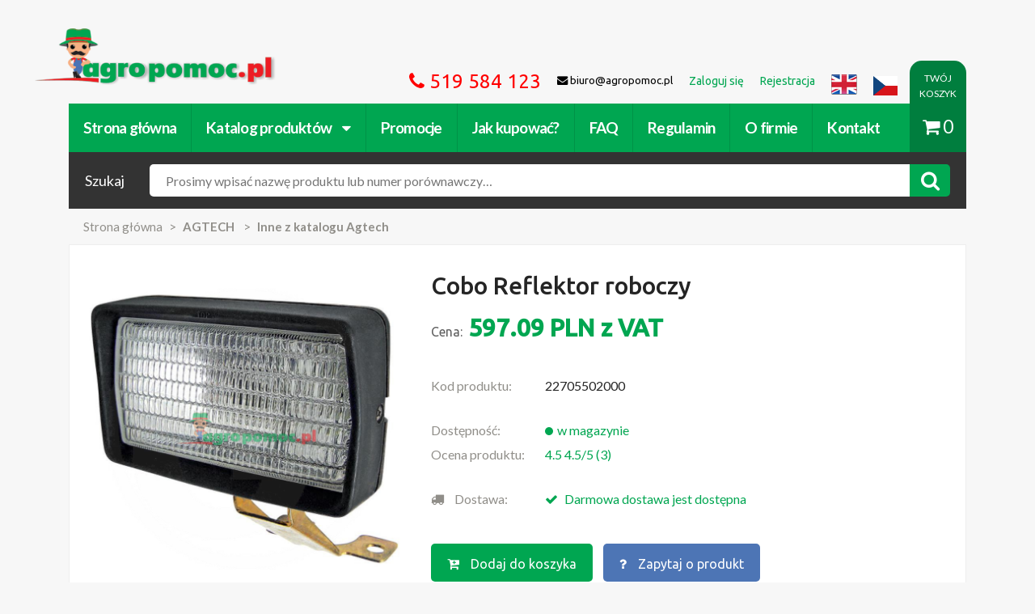

--- FILE ---
content_type: text/html;charset=utf-8
request_url: https://www.agropomoc.pl/Prod-474882-cobo-reflektor-roboczy.html
body_size: 13906
content:
<!DOCTYPE html>
<html lang="pl">
<head>
 <meta http-equiv="Content-type" content="text/html; charset=utf-8" ><meta name="msapplication-TileColor" content="#00a651"><meta name="viewport" content="width=device-width, initial-scale=1, maximum-scale=1, user-scalable=no"><meta name="theme-color" content="#00a651"><meta name="description" content="Cobo Reflektor roboczy - najtaniej kupisz w sklepie www.agropomoc.pl"><meta name="keywords" content="Cobo Reflektor roboczy   22705502000 22705502000_all"><meta name="robots" content="index, follow"> <title>Cobo Reflektor roboczy  (22705502000) - Agropomoc.pl - Części zamienne do maszyn rolniczych i ciągników.</title>
 <link rel="canonical" href="https://www.agropomoc.pl/Prod-474882-cobo-reflektor-roboczy.html" /><link rel="icon" type="image/png" href="/favicon.ico" /><link rel="search" type="application/opensearchdescription+xml" title="Szukaj w agropomoc.pl" href="/opensearch.xml" /></head>
<style type="text/css">
 .no-fouc {display: none;}
</style>
<script type="text/javascript">
 document.documentElement.className = 'no-fouc';
</script>
<body class=" agro-product locale_pl">



<!-- BEGIN fb widget -->
 <div id="fb-root"></div>
 <!-- Load Facebook SDK for JavaScript -->

 <script>
 window.fbAsyncInit = function() {
 FB.init({
 xfbml : true,
 version : 'v7.0'
 });
 };

 (function(d, s, id) {
 var js, fjs = d.getElementsByTagName(s)[0];
 if (d.getElementById(id)) return;
 js = d.createElement(s); js.id = id;
 js.src = 'https://connect.facebook.net/en_US/sdk/xfbml.customerchat.js';
 fjs.parentNode.insertBefore(js, fjs);
 }(document, 'script', 'facebook-jssdk'));</script>

 <!-- Your Chat Plugin code -->
 <div class="fb-customerchat"
 attribution=setup_tool
 page_id="1732661867063207">
 </div>
<!-- END fb widget -->

<nav class="cbp-spmenu cbp-spmenu-vertical cbp-spmenu-left">
 <h3>Menu</h3>
 <a href="#" class="all-categories">&lsaquo; Powrót do strony</a>
 <div id="xhr-menu" data-for-source="catalog">
 <div class="xhr-loading">
 <img src="https://www.agropomoc.pl/Public/images/agro2/loading_menu.gif" />
 </div>
 <div class="xhr-menu-contents">
 <ul></ul>
 </div>
 </div>
  <a data-for-source="menu" href="https://www.agropomoc.pl/Logowanie.html" rel="noindex">Zaloguj się</a>
 <a data-for-source="menu" href="https://www.agropomoc.pl/Rejestracja.html" rel="noindex">Rejestracja</a>
  <a data-for-source="menu" href="https://www.agropomoc.pl/Jak_kupowac.html">Jak kupować?</a>
 <a data-for-source="menu" href="https://www.agropomoc.pl/faq.html">FAQ</a>
 <a data-for-source="menu" href="https://www.agropomoc.pl/Regulamin.html">Regulamin</a>
 <a data-for-source="menu" href="https://www.agropomoc.pl/O_firmie.html">O firmie</a>
 <a data-for-source="menu" accesskey="9" href="https://www.agropomoc.pl/Kontakt.html">Kontakt</a>
</nav>
<header class="mobile--header">
 <a href="#" class="mobile--header-menu toggle-menu menu-left push-body" data-source="menu" data-title="Menu"><i class="fa fa-bars"></i></a>
 <div class="mobile--brand">
 <a href="https://www.agropomoc.pl/" title="Części zamienne do maszyn rolniczych i ciągników." class="site--brand">https://www.agropomoc.pl/</a>
 </div>
 <a href="https://www.agropomoc.pl/Koszyk.html" class="mobile--header-cart"><span class="cart_count" style="display: none;">0</span><i class="fa fa-shopping-cart"></i></a>
 <div class="mobile--contact" style="display: flex; justify-content: space-between;">
 <ul>
 <li class="hotline contact-phone" style="width:100%; padding-left: 10px;"><i class="fa fa-phone"></i> <a href="tel:+48512236754">512 236 754</a>
 </li>
 <!-- <li class="hotline contact-phone"><i class="fa fa-phone"></i> <a href="tel:519584123">519 584 123</a>
 </li>
 <li class="contact-phone"><i class="fa fa-phone"></i> <a href="tel:512236754">512 236 754</a></li> -->
 </ul>
 <ul>
 <li class="contact-mail lang lang-en" style="padding-right: 10px;"><a href="http://agropomoc.com"><img style="width: 24px; height: 24px;" src="https://www.agropomoc.pl/Public/images/agro2/flags/united_kingdom_flag.png"></a></li>
 <li class="contact-mail lang lang-cs" style="padding-right: 10px;"><a href="http://agropomoc.cz"><img style="width: 24px; height: 20px; padding-top: 2px;" src="https://www.agropomoc.pl/Public/images/agro2/flags/Czechy.png"></a></li>
 </ul>
 </div>

  <section class="mobile--under-nav">
 <form class="site-search" action="https://www.agropomoc.pl/Szukaj.html" method="get" role="search">
 <input type="hidden" name="group" value="1"/>
 <span class="search--title">Szukaj</span>
 <div class="search--wrapper">
 <a id="xhr-menu-loader" data-title="Katalog produktów" data-loaded="0" data-load="13" href="#" data-source="catalog" class="toggle-menu menu-left push-body">Katalog</a>
 <input required="required" name="search" type="text" class="search--input" placeholder="Nazwa produktu lub numer porównawczy..." value="">
 <button class="search--button"><i class="fa fa-search"></i></button>
 </div>
 </form>
 </section>
 
 <script type="application/ld+json">
{
 "@context": "http://schema.org",
 "@type": "Corporation",
 "name": "Agropomoc Sp. z.o.o.",
 "url": "https://www.agropomoc.pl",
 "image": {
 "@type": "ImageObject",
 "url": "https://www.agropomoc.pl/Public/images/agro2/images/logo.png",
 "height": "362",
 "width": "85"
 },
 "telephone": "+48 61 622 26 31",
 "email": "biuro@agropomoc.pl",
 "address": {
 "@type": "PostalAddress",
 "streetAddress": "Ul. Poznańska 99",
 "addressLocality": "Tarnowo Podgórne",
 "addressRegion": "Wielkopolskie",
 "postalCode": "62-080",
 "addressCountry": "PL"
 },
 "logo": {
 "@type": "ImageObject",
 "url": "https://www.agropomoc.pl/Public/images/agro2/images/logo.png",
 "height": "362",
 "width": "85"
 }
 }
}
</script>
<script type="application/ld+json">
{
 "@context": "http://schema.org",
 "@type": "Website",
 "name": "Części do maszyn rolniczych, traktorów i ciągników | Agropomoc.pl",
 "description": "Części do maszyn rolniczych, traktorów, ciągników John Deere, Massey Ferguson, Ursus, Deutz Fahr i wiele innych w najlepszej cenie!",
 "url": "https://www.agropomoc.pl",
 "image": {
 "@type": "ImageObject",
 "url": "https://www.agropomoc.pl/Public/images/agro2/images/logo.png",
 "height": "362",
 "width": "85"
 }
}
</script>
<script type="application/ld+json">
{
 "@context": "http://schema.org",
 "@type": "WebPage",
 "name": "Części do maszyn rolniczych, traktorów i ciągników | Agropomoc.pl",
 "description": "Części do maszyn rolniczych, traktorów, ciągników John Deere, Massey Ferguson, Ursus, Deutz Fahr i wiele innych w najlepszej cenie!",
 "image": {
 "@type": "ImageObject",
 "url": "https://www.agropomoc.pl/Public/images/agro2/images/logo.png",
 "width": "362",
 "height": "85"
 },
 "url": "https://www.agropomoc.pl/",
 "mainEntityOfPage": "https://www.agropomoc.pl/",
 "inLanguage": "pl_pl",
 "headline": "Części do maszyn rolniczych, traktorów i ciągników | Agropomoc.pl",
 "keywords": "części do maszyn rolniczych, cześci do traktora, części do kosiarek, części do ciągników",
 "copyrightYear": "2017",
 "author": {
 "@type": "Organization",
 "name": "Agropomoc Sp. zo.o.",
 "url": "https://www.agropomoc.pl",
 "telephone": "(+48) 61 622 26 31",
 "email": "biuro@agropomoc.pl",
 "address": {
 "@type": "PostalAddress",
 "streetAddress": "Ul. Poznańska 99",
 "addressLocality": "Tarnowo Podgórne",
 "addressRegion": "Wielkopolskie",
 "postalCode": "62-080",
 "addressCountry": "PL"
 },
 "logo": {
 "@type": "ImageObject",
 "url": "https://www.agropomoc.pl/Public/images/agro2/images/logo.png",
 "height": "362",
 "width": "85"
 },
 "location": {
 "@type": "Place",
 "name": "Agropomoc",
 "hasMap": "http://maps.google.com/maps?q=Agropomoc%2C+Tarnowo+Podgórne%2C+Poznańska+99%2C+PL",
 "telephone": "(+48) 61 622 26 31",
 "image": {
 "@type": "ImageObject",
 "url": "https://www.agropomoc.pl/Public/images/agro2/images/logo.png",
 "height": "362",
 "width": "85"
 },
 "logo": {
 "@type": "ImageObject",
 "url": "https://www.agropomoc.pl/Public/images/agro2/images/logo.png",
 "height": "362",
 "width": "85"
 },
 "url": "https://www.agropomoc.pl",
 "geo": {
 "@type": "GeoCoordinates",
 "latitude": "52.464253",
 "longitude": "16.683487"
 },
 "address": {
 "@type": "PostalAddress",
 "streetAddress": "Ul. Poznańska 99",
 "addressLocality": "Tarnowo Podgórne",
 "addressRegion": "Wielkopolskie",
 "postalCode": "62-080",
 "addressCountry": "PL"
 }
 }
}
}
</script>

</header>

<header class="site--header container">
 <a accesskey="1" href="https://www.agropomoc.pl/" title="Części zamienne do maszyn rolniczych i ciągników." class="site--brand">https://www.agropomoc.pl/</a>
 <nav class="site--links">
 <ul>
 <li class="hotline contact-phone"><i class="fa fa-phone"></i> 519 584 123</li>
 
 <li class="contact-mail"><i class="fa fa-envelope"></i> biuro@agropomoc.pl</li>
  <li><a href="https://www.agropomoc.pl/Logowanie.html" rel="noindex"><span>Zaloguj się</span></a></li>
 <li><a href="https://www.agropomoc.pl/Rejestracja.html" rel="noindex"><span>Rejestracja</span></a></li>
  <li class="contact-mail lang lang-en"><a href="http://agropomoc.com"><img src="https://www.agropomoc.pl/Public/images/agro2/flags/united_kingdom_flag.png"></a></li>
 <li class="contact-mail lang lang-cs"><a href="http://agropomoc.cz"><img style="width: 30px; height: 30px; padding-top: 6px;" src="https://www.agropomoc.pl/Public/images/agro2/flags/Czechy.png"></a></li>
 </ul>
 </nav>
 <nav class="site--categories">
 <ul>
 <li><a href="https://www.agropomoc.pl/index.php?">Strona główna</a></li>
 <li><a href="https://www.agropomoc.pl/Kat.html" ontouchend="return false;">Katalog produktów <i class="fa fa-caret-down"></i></a>
 <ul>
 <li><a href="https://www.agropomoc.pl/Kat-1.html" title="Uprawa ziemi">Uprawa ziemi</a></li><li><a href="https://www.agropomoc.pl/Kat-2.html" title="Części zamienne do ciągników">Części zamienne do ciągników</a></li><li><a href="https://www.agropomoc.pl/Kat-3.html" title="Silnik">Silnik</a></li><li><a href="https://www.agropomoc.pl/Kat-4.html" title="Przemysł i warsztat">Przemysł i warsztat</a></li><li><a href="https://www.agropomoc.pl/Kat-5.html" title="Instalacja elektryczna">Instalacja elektryczna</a></li><li><a href="https://www.agropomoc.pl/Kat-6.html" title="Technika żniwna i hodowlana">Technika żniwna i hodowlana</a></li><li><a href="https://www.agropomoc.pl/Kat-7.html" title="Technika ogrodnicza i leśna">Technika ogrodnicza i leśna</a></li><li><a href="https://www.agropomoc.pl/Kat-8.html" title="Części do przyczep, naczep i pojazdów">Części do przyczep, naczep i pojazdów</a></li><li><a href="https://www.agropomoc.pl/Kat-9.html" title="Hydraulika siłowa">Hydraulika siłowa</a></li><li><a href="https://www.agropomoc.pl/Kat-11.html" title="Bosch">Bosch</a></li><li><a href="https://www.agropomoc.pl/Kat-12.html" title="Filtry">Filtry</a></li><li><a href="https://www.agropomoc.pl/Kat-13.html" title="AGTECH">AGTECH</a></li><li><a href="https://www.agropomoc.pl/Kat-14.html" title="Classic Parts">Classic Parts</a></li><li><a href="https://www.agropomoc.pl/Kat-15.html" title="Zabawki dla dzieci w każdym wieku">Zabawki dla dzieci w każdym wieku</a></li><li><a href="https://www.agropomoc.pl/Kat-52726.html" title="Oryginalne części John Deere">Oryginalne części John Deere</a></li><li><a href="https://www.agropomoc.pl/Kat-45064.html" title="Oleje">Oleje</a></li><li><a href="https://www.agropomoc.pl/Kat-52676.html" title="Polecamy">Polecamy</a></li><li><a href="https://www.agropomoc.pl/Kat-52723.html" title="Zbiorniki">Zbiorniki</a></li><li><a href="https://www.agropomoc.pl/Kat-52725.html" title="Środki ochrony indywidualnej">Środki ochrony indywidualnej</a></li> </ul>
 </li>

 <li class="megamenu"><a href="/Kat-52676-Promocje.html">Promocje</a>
 <div class="promo_menu">
  <div class="promo_menu__element "><a href="https://www.agropomoc.pl/Kat-52693-Bijaki_i_noze_bijakowe.html" title="Bijaki i noże bijakowe">Bijaki i noże bijakowe</a></div> <div class="promo_menu__element "><a href="https://www.agropomoc.pl/Kat-52700-Czesci_Bizon.html" title="Części Bizon">Części Bizon</a></div> <div class="promo_menu__element "><a href="https://www.agropomoc.pl/Kat-52705-Czesci_Bosch.html" title="Części Bosch">Części Bosch</a></div> <div class="promo_menu__element "><a href="https://www.agropomoc.pl/Kat-52708-Czesci-Deutz-Fahr.html" title="Części Deutz Fahr">Części Deutz Fahr</a></div> <div class="promo_menu__element "><a href="https://www.agropomoc.pl/Kat-52698-Czesci_do_brony.html" title="Części do brony">Części do brony</a></div> <div class="promo_menu__element "><a href="https://www.agropomoc.pl/Kat-52684-Czesci_do_ciagnikow.html" title="Części do ciągników">Części do ciągników</a></div> <div class="promo_menu__element "><a href="https://www.agropomoc.pl/Kat-52683-Czesci_do_kombajnu.html" title="Części do kombajnu">Części do kombajnu</a></div> <div class="promo_menu__element "><a href="https://www.agropomoc.pl/Kat-52677-Czesci_do_kosiarek.html" title="Części do kosiarek">Części do kosiarek</a></div> <div class="promo_menu__element "><a href="https://www.agropomoc.pl/Kat-52682-Czesci_do_opryskiwaczy.html" title="Części do opryskiwaczy">Części do opryskiwaczy</a></div> <div class="promo_menu__element "><a href="https://www.agropomoc.pl/Kat-52692-Czesci_do_pluga.html" title="Części do pługa">Części do pługa</a></div> <div class="promo_menu__element "><a href="https://www.agropomoc.pl/Kat-52678-Czesci_do_przyczep_rolniczych.html" title="Części do przyczep rolniczych">Części do przyczep rolniczych</a></div> <div class="promo_menu__element "><a href="https://www.agropomoc.pl/Kat-52680-Czesci_do_rozrzutnika.html" title="Części do rozrzutnika">Części do rozrzutnika</a></div> <div class="promo_menu__element "><a href="https://www.agropomoc.pl/Kat-52690-Czesci_do_siewnika.html" title="Części do siewnika">Części do siewnika</a></div> <div class="promo_menu__element "><a href="https://www.agropomoc.pl/Kat-52679-Czesci_do_Ursusa.html" title="Części do Ursusa">Części do Ursusa</a></div> <div class="promo_menu__element "><a href="https://www.agropomoc.pl/Kat-52688-Czesci_do_wertykulatora.html" title="Części do wertykulatora">Części do wertykulatora</a></div> <div class="promo_menu__element "><a href="https://www.agropomoc.pl/Kat-52694-Czesci_do_zgrabiarek.html" title="Części do zgrabiarek">Części do zgrabiarek</a></div> <div class="promo_menu__element "><a href="https://www.agropomoc.pl/Kat-52701-Czesci_Fortschritt.html" title="Części Fortschritt">Części Fortschritt</a></div> <div class="promo_menu__element "><a href="https://www.agropomoc.pl/Kat-52715-Czesci_John_Deere.html" title="Części John Deere">Części John Deere</a></div> <div class="promo_menu__element "><a href="https://www.agropomoc.pl/Kat-52703-Czesci_Kverneland.html" title="Części Kverneland">Części Kverneland</a></div> <div class="promo_menu__element "><a href="https://www.agropomoc.pl/Kat-52707-Czesci_Massey_Ferguson.html" title="Części Massey Ferguson">Części Massey Ferguson</a></div> <div class="promo_menu__element "><a href="https://www.agropomoc.pl/Kat-52704-Czesci-Perkins.html" title="Części Perkins">Części Perkins</a></div> <div class="promo_menu__element "><a href="https://www.agropomoc.pl/Kat-52706-Czesci-Wolf-Garten.html" title="Części Wolf Garten">Części Wolf Garten</a></div> <div class="promo_menu__element "><a href="https://www.agropomoc.pl/Kat-52689-Czesci_zamienne_do_glebogryzarki.html" title="Części zamienne do glebogryzarki">Części zamienne do glebogryzarki</a></div> <div class="promo_menu__element "><a href="https://www.agropomoc.pl/Kat-52709-Czesci_Zetor_5211_i_inne_modele.html" title="Części Zetor 5211 i inne modele">Części Zetor 5211 i inne modele</a></div> <div class="promo_menu__element "><a href="https://www.agropomoc.pl/Kat-52686-Filtry-i-przewody-paliwowe.html" title="Filtry i przewody paliwowe">Filtry i przewody paliwowe</a></div> <div class="promo_menu__element "><a href="https://www.agropomoc.pl/Kat-52711-Lampy_Hella.html" title="Lampy Hella">Lampy Hella</a></div> <div class="promo_menu__element "><a href="https://www.agropomoc.pl/Kat-52713-Narzedzia-warsztatowe-Gedore.html" title="Narzędzia warsztatowe Gedore">Narzędzia warsztatowe Gedore</a></div> <div class="promo_menu__element "><a href="https://www.agropomoc.pl/Kat-52710-Oleje-silnikowe-i-smary.html" title="Oleje silnikowe i smary">Oleje silnikowe i smary</a></div> <div class="promo_menu__element "><a href="https://www.agropomoc.pl/Kat-52695-Opony_rolnicze_nowe.html" title="Opony rolnicze nowe">Opony rolnicze nowe</a></div> <div class="promo_menu__element "><a href="https://www.agropomoc.pl/Kat-52697-Paski_klinowe.html" title="Paski klinowe">Paski klinowe</a></div> <div class="promo_menu__element "><a href="https://www.agropomoc.pl/Kat-52685-Pompy_paliwowe_i_czesci.html" title="Pompy paliwowe i części">Pompy paliwowe i części</a></div> <div class="promo_menu__element "><a href="https://www.agropomoc.pl/Kat-52696-Zabawki_rolnicze_Bruder.html" title="Zabawki rolnicze Bruder">Zabawki rolnicze Bruder</a></div>
 </div>

 <li><a href="https://www.agropomoc.pl/Jak_kupowac.html">Jak kupować?</a></li><li><a href="https://www.agropomoc.pl/faq.html">FAQ</a></li>
 <li><a href="https://www.agropomoc.pl/Regulamin.html">Regulamin</a></li> <li><a href="https://www.agropomoc.pl/O_firmie.html">O firmie</a></li><li><a accesskey="9" href="https://www.agropomoc.pl/Kontakt.html">Kontakt</a></li>
 </nav>
  <section class="under--nav">
 <form class="site-search" action="https://www.agropomoc.pl/Szukaj.html" method="get" role="search">
 <input type="hidden" name="group" value="1"/>
 <span class="search--title">Szukaj</span>
 <div class="search--wrapper">
 <input required="required" accesskey="4" autofocus="autofocus" name="search" class="search--input"
 placeholder="Prosimy wpisać nazwę produktu lub numer porównawczy…"
 value="">
 <button class="search--button"><i class="fa fa-search"></i></button>
 </div>
 </form>
 </section>
  <a href="https://www.agropomoc.pl/Koszyk.html" class="cart--link"><div>TWÓJ KOSZYK</div> <i class="fa fa-shopping-cart"></i><span class="cart_count">0</span></a>
</header>
<div class="container">
 <div id="floating-navbar" class="floating-navbar">
 <h1 itemprop="name" style="pointer-events: none;">Cobo Reflektor roboczy <br/><span style="display:block; font-size: medium; font-weight: normal;"> </span></h1>
 <div class="product--content-price">
 <strong><span>597.09</span>
 <span>PLN</span>  z VAT</strong>
 </div>
 <div class="product--content-order">
 <form style="display:flex; flex-direction: column; justify-content: center; text-align:center;" action="https://www.agropomoc.pl/agro-basketDoAdd-474882.html" method="post">
  <a id="add-to-cart" data-modal="modal-add-product" class="product--add add--to--cart basketadd_open" style="color:white; background-color: #00a651; border-radius: 5px; padding: 5px;"
 data-loading-text="Wczytywanie..." data-id="474882"
 data-category="48174" data-name="Cobo Reflektor roboczy" data-price="597.09"><i
 class="fa fa-cart-plus"></i> Dodaj do koszyka </a>
  </form>
 </div>
 </div>
 <div id="floating-navbar-mobile" class="floating-navbar-mobile">
 <form style="display:flex; flex-direction: column; justify-content: center; text-align:center;" action="https://www.agropomoc.pl/agro-basketDoAdd-474882.html" method="post">
  <a id="add-to-cart" data-modal="modal-add-product" class="product--add add--to--cart basketadd_open" style="color:white; background-color: #00a651; border-radius: 5px; padding: 10px;"
 data-loading-text="Wczytywanie..." data-id="474882"
 data-category="48174" data-name="Cobo Reflektor roboczy" data-price="597.09"><i
 class="fa fa-cart-plus"></i> Dodaj do koszyka </a>
  </form>
 </div>
 <section class="breadcrumbs row">
 <ul vocab="http://schema.org/" typeof="BreadcrumbList">
 <li><a href="https://www.agropomoc.pl/">Strona główna</a></li>
  <li property="itemListElement" typeof="ListItem">
 <a property="item" typeof="WebPage"
 href="https://www.agropomoc.pl/Kat-13-AGTECH.html"><strong
 property="name">AGTECH</strong></a>
 <meta property="position" content="1">
 </li>
  <li property="itemListElement" typeof="ListItem">
 <a property="item" typeof="WebPage"
 href="https://www.agropomoc.pl/Kat-48174-Inne_z_katalogu_Agtech.html"><strong
 property="name">Inne z katalogu Agtech</strong></a>
 <meta property="position" content="2">
 </li>
  </ul>
 </section>

 <div itemprop="aggregateRating" itemscope itemtype="http://schema.org/AggregateRating">
 <main class="product--content" itemprop="itemReviewed" itemscope itemtype="http://schema.org/Product" class="product">
 <div class="row">
 <div class="product--content-image">
  <a title="Cobo Reflektor roboczy" href="https://www.agropomoc.pl//Uploads/agrox/2015/cobo-reflektor-roboczy-22705502000.jpg" target="_blank"
 class="thumbnail gallery "><img itemprop="image" rel="gal"
 src="https://www.agropomoc.pl//Uploads/agrox/2015/cobo-reflektor-roboczy-22705502000.jpg" alt="Cobo Reflektor roboczy | zdjęcie nr 1"
 class="img-responsive img-mayerror" /></a>
 


 <div class="product--content-images">
  </div>
 </div>
 <div class="product--content-header">

  <h1 itemprop="name" style="pointer-events: none; width: 90%;">Cobo Reflektor roboczy <br/><span style="display:block; line-height:1.2; font-size: medium; font-weight: normal;"> </span></h1>
 <div class="product--content-price">
 <small>Cena:</small>
 <strong><span>597.09</span>
 <span>PLN</span>  z VAT</strong>
 </div>
  <span style="display: none;" itemprop="image">https://www.agropomoc.pl//Uploads/agrox/2015/cobo-reflektor-roboczy-22705502000.jpg</span>
 
 <span style="display:none;" itemprop="brand">Agropomoc</span>
 <span style="display:none;" itemprop="sku">22705502000</span>
 <span style="display:none;" itemprop="MPN">22705502000</span>
 
 <div class="product--content-info" itemprop="offers" itemscope itemtype="http://schema.org/Offer">

 <span itemprop="price"
 style="display:none;">597.09</span>
 <span itemprop="priceCurrency" style="display:none;">PLN</span>
 <span style="display:none;" itemprop="priceValidUntil">2026-07-21</span>
 <meta itemprop="url" content="https://www.agropomoc.pl/Prod-474882-cobo-reflektor-roboczy.html">

 <span itemprop="shippingDetails" style="display: none;">
 Standard Shipping
 </span>

 <span itemprop="hasMerchantReturnPolicy" style="display: none;">
 Return by Mail, In-Store Return
 </span>
 

 
 <!--  -->
 <!--  -->

 <table>
 <tbody>
 <tr class="product--content-code">
 <td><span>Kod produktu:</span></td>
 <td>22705502000</td>
 </tr>
  <tr>
 <td style="padding-top:25px"><span>Dostępność:</span></td>
 <td class="product--content-status" style="padding-top:25px">
  <span style="display:none;" itemprop="availability">InStock</span>
 <span
 class="status--available">w
 magazynie</span>
  </td>
 </tr>
 <tr class="ratings">
 <td><span>Ocena produktu:</span></td>
 <td>
 <span style="color: #00a651;">4.5</span>
 <span style="color: #00a651;">4.5/5
 (</span><span style="color: #00a651;">3</span><span
 style="color: #00a651;">)</span>
 </td>
 </tr>
 <tr>
 <td style="padding-top:25px">

 <span><span><i class="fa fa-truck" aria-hidden="true"
 style="padding-right:10px"></i> Dostawa:</span> </td>
 <td style="padding-top:25px">
 <span style="color: #00a651;"><i class="fa fa-check" aria-hidden="true"
 style="padding-right:5px;color:#00a651"></i> Darmowa dostawa jest dostępna</span> </td>
 </tr>
 </tbody>
 </table>
 </div>

  


 <div class="product--content-order">
 <form action="https://www.agropomoc.pl/agro-basketDoAdd-474882.html" method="post">
  <a id="add-to-cart" data-modal="modal-add-product" class="product--add add--to--cart basketadd_open"
 data-loading-text="Wczytywanie..." data-id="474882"
 data-category="48174" data-name="Cobo Reflektor roboczy" data-price="597.09"><i
 class="fa fa-cart-plus"></i> Dodaj do koszyka </a>
  <a data-modal="modal-ask-product" data-loading-text="Wczytywanie..." data-id="474882"
 class="product--ask askproduct_open"><i class="fa fa-question"></i> Zapytaj o produkt </a>
 </form>
 </div>

  </div>
 </div>

  <div class="product--content-text row">
 <h2 style="line-height: 1.2;">Opis produktu <br><span style="display:block; line-height:1.2; font-size: medium; font-weight: normal;">Cobo Reflektor roboczy </span>
 </h2>
 <div itemprop="description">
  <p style="border-bottom: 1px solid #ddd;padding-bottom: 20px"><div id="detailOffer" data-article="22705502000"   >
  <div class="grossprice">
    <span style="display: none;" class="key">Cena netto detal</span>
  </div>
  <div class="fees"></div>
  <div data-article="22705502000" data-normalized-article="22705502000" class="availability instock"></div>
  <ul class="attributes semanticreset">
    <li>
      <span scope="row" class="key">Żarówka:</span> <span class="value">1x 44712V55WH3</span>
    </li>
    <li>
      <span scope="row" class="key">Waga:</span> <span class="value">763&nbsp;g</span>
    </li>
  </ul>
  <div class="aptypen">
    <span class="key">Typy:</span><br>
    <span class="val">4215/4220, 4225/4235/4240, 4245/4255,4245/4255/4265, 4260/4270, 4265/4365, 4315/4320, 4325/4335, 4345/4355</span>
  </div>
  <div class="catalogPage"></div>
</div></p>
 
 <p style="color: #27ae60;font-weight: 500;margin-bottom: 0;" class="description-categories">Aktualnie
 przeglądasz:
 <span style="text-decoration:underline">Cobo Reflektor roboczy</span>
 &nbsp;z kategorii:
 </p>
 <ul class="description-categories">
  <li class="cat-item-reverse"> Inne z katalogu Agtech</li>
  <li class="cat-item-reverse"> AGTECH</li>
  </ul>
 </div>
 </div>
 
 </main>

 <span style="display: none;" itemprop="ratingValue">4.5</span>
 <span style="display: none;" itemprop="reviewCount">3</span>
</div>
 

 <div class="other-products-from-cat row">
 <h2>Inne produkty z kategorii Inne z katalogu Agtech</h2>
 <ul class="owl-carousel">
  <li>
 <div class="product--item">
 <div class="product--item-image">
  <a href="https://www.agropomoc.pl/Prod-457606-hss-g-wiertla-spiralne-dlugie.html"
 title=" HSS-G Wiertła spiralne długie"><img
 src="https://www.agropomoc.pl//Uploads/agrox/thumbs/hss-g-wiertla-spiralne-dlugie-7607701120.jpg"
 alt=" HSS-G Wiertła spiralne długie"></a>
 </div>
 <div class="product--item-content">
 <div class="product--item-title"><a
 href="https://www.agropomoc.pl/Prod-457606-hss-g-wiertla-spiralne-dlugie.html"
 title=" HSS-G Wiertła spiralne długie" class="product--item-title"> HSS-G Wiertła spiralne długie</a>
 </div>
 <span class="product--item-price">213.13 <sup>zł  z VAT</sup></span>

 <div class="product--item-buttons">
 <a href="https://www.agropomoc.pl/Prod-457606-hss-g-wiertla-spiralne-dlugie.html"
 class="product--item-more">Więcej</a>
 
 <a href="https://www.agropomoc.pl/DodajDoKoszyka-457606.html"
 class="product--item-add add--to--cart basketadd_open" rel="nofollow"
 data-loading-text="Wczytywanie..." data-id="457606"
 data-category="48174" data-name=" HSS-G Wiertła spiralne długie" data-price="213.13"><i
 class="fa fa-cart-plus"></i></a>
 
 </div>
 </div>
 </div>
 </li>
  <li>
 <div class="product--item">
 <div class="product--item-image">
  <a href="https://www.agropomoc.pl/Prod-605463-haacon-przekladnia-slimakowa-typ-4522-100.html"
 title="Haacon Przekładnia ślimakowa typ 4522.100"><img
 src="https://www.agropomoc.pl//Uploads/agrox/thumbs/haacon-przekladnia-slimakowa-typ-4522-100-220203660.jpg"
 alt="Haacon Przekładnia ślimakowa typ 4522.100"></a>
 </div>
 <div class="product--item-content">
 <div class="product--item-title"><a
 href="https://www.agropomoc.pl/Prod-605463-haacon-przekladnia-slimakowa-typ-4522-100.html"
 title="Haacon Przekładnia ślimakowa typ 4522.100" class="product--item-title">Haacon Przekładnia ślimakowa...</a>
 </div>
 <span class="product--item-price">1 539.04 <sup>zł  z VAT</sup></span>

 <div class="product--item-buttons">
 <a href="https://www.agropomoc.pl/Prod-605463-haacon-przekladnia-slimakowa-typ-4522-100.html"
 class="product--item-more">Więcej</a>
 
 <a href="https://www.agropomoc.pl/DodajDoKoszyka-605463.html"
 class="product--item-add add--to--cart basketadd_open" rel="nofollow"
 data-loading-text="Wczytywanie..." data-id="605463"
 data-category="48174" data-name="Haacon Przekładnia ślimakowa typ 4522.100" data-price="1 539.04"><i
 class="fa fa-cart-plus"></i></a>
 
 </div>
 </div>
 </div>
 </li>
  <li>
 <div class="product--item">
 <div class="product--item-image">
  <a href="https://www.agropomoc.pl/Prod-609585-tablica-ostrzegawcza.html"
 title="Tablica ostrzegawcza"><img
 src="https://www.agropomoc.pl//Uploads/agrox/thumbs/tablica-ostrzegawcza-8390300138.jpg"
 alt="Tablica ostrzegawcza"></a>
 </div>
 <div class="product--item-content">
 <div class="product--item-title"><a
 href="https://www.agropomoc.pl/Prod-609585-tablica-ostrzegawcza.html"
 title="Tablica ostrzegawcza" class="product--item-title">Tablica ostrzegawcza</a>
 </div>
 <span class="product--item-price">366.23 <sup>zł  z VAT</sup></span>

 <div class="product--item-buttons">
 <a href="https://www.agropomoc.pl/Prod-609585-tablica-ostrzegawcza.html"
 class="product--item-more">Więcej</a>
 
 <a href="https://www.agropomoc.pl/DodajDoKoszyka-609585.html"
 class="product--item-add add--to--cart basketadd_open" rel="nofollow"
 data-loading-text="Wczytywanie..." data-id="609585"
 data-category="48174" data-name="Tablica ostrzegawcza" data-price="366.23"><i
 class="fa fa-cart-plus"></i></a>
 
 </div>
 </div>
 </div>
 </li>
  <li>
 <div class="product--item">
 <div class="product--item-image">
  <a href="https://www.agropomoc.pl/Prod-730175-mann-filtr-paliwa.html"
 title="MANN Filtr paliwa"><img
 src="https://www.agropomoc.pl/Public/images/agro2/images/empty-thumb.jpg"
 alt="MANN Filtr paliwa"></a>
 </div>
 <div class="product--item-content">
 <div class="product--item-title"><a
 href="https://www.agropomoc.pl/Prod-730175-mann-filtr-paliwa.html"
 title="MANN Filtr paliwa" class="product--item-title">MANN Filtr paliwa</a>
 </div>
 <span class="product--item-price">83.09 <sup>zł  z VAT</sup></span>

 <div class="product--item-buttons">
 <a href="https://www.agropomoc.pl/Prod-730175-mann-filtr-paliwa.html"
 class="product--item-more">Więcej</a>
 
 <a href="https://www.agropomoc.pl/DodajDoKoszyka-730175.html"
 class="product--item-add add--to--cart basketadd_open" rel="nofollow"
 data-loading-text="Wczytywanie..." data-id="730175"
 data-category="48174" data-name="MANN Filtr paliwa" data-price="83.09"><i
 class="fa fa-cart-plus"></i></a>
 
 </div>
 </div>
 </div>
 </li>
  <li>
 <div class="product--item">
 <div class="product--item-image">
  <a href="https://www.agropomoc.pl/Prod-428193-silownik-gazowy.html"
 title=" Siłownik gazowy"><img
 src="https://www.agropomoc.pl//Uploads/agrox/thumbs/silownik-gazowy-65499359.jpg"
 alt=" Siłownik gazowy"></a>
 </div>
 <div class="product--item-content">
 <div class="product--item-title"><a
 href="https://www.agropomoc.pl/Prod-428193-silownik-gazowy.html"
 title=" Siłownik gazowy" class="product--item-title"> Siłownik gazowy</a>
 </div>
 <span class="product--item-price">239.01 <sup>zł  z VAT</sup></span>

 <div class="product--item-buttons">
 <a href="https://www.agropomoc.pl/Prod-428193-silownik-gazowy.html"
 class="product--item-more">Więcej</a>
 
 <a href="https://www.agropomoc.pl/DodajDoKoszyka-428193.html"
 class="product--item-add add--to--cart basketadd_open" rel="nofollow"
 data-loading-text="Wczytywanie..." data-id="428193"
 data-category="48174" data-name=" Siłownik gazowy" data-price="239.01"><i
 class="fa fa-cart-plus"></i></a>
 
 </div>
 </div>
 </div>
 </li>
  <li>
 <div class="product--item">
 <div class="product--item-image">
  <a href="https://www.agropomoc.pl/Prod-463193-kolko-lozysko-waleczkowe.html"
 title=" Kółko, łożysko wałeczkowe"><img
 src="https://www.agropomoc.pl//Uploads/agrox/thumbs/kolko-lozysko-waleczkowe-350440-w-100rds-n.jpg"
 alt=" Kółko, łożysko wałeczkowe"></a>
 </div>
 <div class="product--item-content">
 <div class="product--item-title"><a
 href="https://www.agropomoc.pl/Prod-463193-kolko-lozysko-waleczkowe.html"
 title=" Kółko, łożysko wałeczkowe" class="product--item-title"> Kółko, łożysko wałeczkowe</a>
 </div>
 <span class="product--item-price">235.64 <sup>zł  z VAT</sup></span>

 <div class="product--item-buttons">
 <a href="https://www.agropomoc.pl/Prod-463193-kolko-lozysko-waleczkowe.html"
 class="product--item-more">Więcej</a>
 
 <a href="https://www.agropomoc.pl/DodajDoKoszyka-463193.html"
 class="product--item-add add--to--cart basketadd_open" rel="nofollow"
 data-loading-text="Wczytywanie..." data-id="463193"
 data-category="48174" data-name=" Kółko, łożysko wałeczkowe" data-price="235.64"><i
 class="fa fa-cart-plus"></i></a>
 
 </div>
 </div>
 </div>
 </li>
  <li>
 <div class="product--item">
 <div class="product--item-image">
  <a href="https://www.agropomoc.pl/Prod-714451-braglia-plytka-ceramiczna.html"
 title="Braglia Płytka ceramiczna"><img
 src="https://www.agropomoc.pl//Uploads/agrox/thumbs/braglia-plytka-ceramiczna-67070180225.jpg"
 alt="Braglia Płytka ceramiczna"></a>
 </div>
 <div class="product--item-content">
 <div class="product--item-title"><a
 href="https://www.agropomoc.pl/Prod-714451-braglia-plytka-ceramiczna.html"
 title="Braglia Płytka ceramiczna" class="product--item-title">Braglia Płytka ceramiczna</a>
 </div>
 <span class="product--item-price">19.37 <sup>zł  z VAT</sup></span>

 <div class="product--item-buttons">
 <a href="https://www.agropomoc.pl/Prod-714451-braglia-plytka-ceramiczna.html"
 class="product--item-more">Więcej</a>
 
 <a href="https://www.agropomoc.pl/DodajDoKoszyka-714451.html"
 class="product--item-add add--to--cart basketadd_open" rel="nofollow"
 data-loading-text="Wczytywanie..." data-id="714451"
 data-category="48174" data-name="Braglia Płytka ceramiczna" data-price="19.37"><i
 class="fa fa-cart-plus"></i></a>
 
 </div>
 </div>
 </div>
 </li>
  <li>
 <div class="product--item">
 <div class="product--item-image">
  <a href="https://www.agropomoc.pl/Prod-605480-saf-holland-zestaw-naprawczy.html"
 title="SAF Holland Zestaw naprawczy"><img
 src="https://www.agropomoc.pl//Uploads/agrox/thumbs/saf-holland-zestaw-naprawczy-178662101492.jpg"
 alt="SAF Holland Zestaw naprawczy"></a>
 </div>
 <div class="product--item-content">
 <div class="product--item-title"><a
 href="https://www.agropomoc.pl/Prod-605480-saf-holland-zestaw-naprawczy.html"
 title="SAF Holland Zestaw naprawczy" class="product--item-title">SAF Holland Zestaw naprawczy</a>
 </div>
 <span class="product--item-price">2 007.51 <sup>zł  z VAT</sup></span>

 <div class="product--item-buttons">
 <a href="https://www.agropomoc.pl/Prod-605480-saf-holland-zestaw-naprawczy.html"
 class="product--item-more">Więcej</a>
 
 <a href="https://www.agropomoc.pl/DodajDoKoszyka-605480.html"
 class="product--item-add add--to--cart basketadd_open" rel="nofollow"
 data-loading-text="Wczytywanie..." data-id="605480"
 data-category="48174" data-name="SAF Holland Zestaw naprawczy" data-price="2 007.51"><i
 class="fa fa-cart-plus"></i></a>
 
 </div>
 </div>
 </div>
 </li>
  <li>
 <div class="product--item">
 <div class="product--item-image">
  <a href="https://www.agropomoc.pl/Prod-715663-fleetguard-filter.html"
 title="Fleetguard Filter"><img
 src="https://www.agropomoc.pl/Public/images/agro2/images/empty-thumb.jpg"
 alt="Fleetguard Filter"></a>
 </div>
 <div class="product--item-content">
 <div class="product--item-title"><a
 href="https://www.agropomoc.pl/Prod-715663-fleetguard-filter.html"
 title="Fleetguard Filter" class="product--item-title">Fleetguard Filter</a>
 </div>
 <span class="product--item-price">321.57 <sup>zł  z VAT</sup></span>

 <div class="product--item-buttons">
 <a href="https://www.agropomoc.pl/Prod-715663-fleetguard-filter.html"
 class="product--item-more">Więcej</a>
 
 <a href="https://www.agropomoc.pl/DodajDoKoszyka-715663.html"
 class="product--item-add add--to--cart basketadd_open" rel="nofollow"
 data-loading-text="Wczytywanie..." data-id="715663"
 data-category="48174" data-name="Fleetguard Filter" data-price="321.57"><i
 class="fa fa-cart-plus"></i></a>
 
 </div>
 </div>
 </div>
 </li>
  <li>
 <div class="product--item">
 <div class="product--item-image">
  <a href="https://www.agropomoc.pl/Prod-709210-kolnierz-zaslpeka.html"
 title=" Kołnierz - zaślpeka"><img
 src="https://www.agropomoc.pl//Uploads/agrox/thumbs/kolnierz-zaslpeka-40504050566.jpg"
 alt=" Kołnierz - zaślpeka"></a>
 </div>
 <div class="product--item-content">
 <div class="product--item-title"><a
 href="https://www.agropomoc.pl/Prod-709210-kolnierz-zaslpeka.html"
 title=" Kołnierz - zaślpeka" class="product--item-title"> Kołnierz - zaślpeka</a>
 </div>
 <span class="product--item-price">538.59 <sup>zł  z VAT</sup></span>

 <div class="product--item-buttons">
 <a href="https://www.agropomoc.pl/Prod-709210-kolnierz-zaslpeka.html"
 class="product--item-more">Więcej</a>
 
 <a href="https://www.agropomoc.pl/DodajDoKoszyka-709210.html"
 class="product--item-add add--to--cart basketadd_open" rel="nofollow"
 data-loading-text="Wczytywanie..." data-id="709210"
 data-category="48174" data-name=" Kołnierz - zaślpeka" data-price="538.59"><i
 class="fa fa-cart-plus"></i></a>
 
 </div>
 </div>
 </div>
 </li>
  <li>
 <div class="product--item">
 <div class="product--item-image">
  <a href="https://www.agropomoc.pl/Prod-503075-gartenland-filtr-powietrza.html"
 title="Gartenland Filtr powietrza"><img
 src="https://www.agropomoc.pl/Public/images/agro2/images/empty-thumb.jpg"
 alt="Gartenland Filtr powietrza"></a>
 </div>
 <div class="product--item-content">
 <div class="product--item-title"><a
 href="https://www.agropomoc.pl/Prod-503075-gartenland-filtr-powietrza.html"
 title="Gartenland Filtr powietrza" class="product--item-title">Gartenland Filtr powietrza</a>
 </div>
 <span class="product--item-price">48.76 <sup>zł  z VAT</sup></span>

 <div class="product--item-buttons">
 <a href="https://www.agropomoc.pl/Prod-503075-gartenland-filtr-powietrza.html"
 class="product--item-more">Więcej</a>
 
 <a href="https://www.agropomoc.pl/DodajDoKoszyka-503075.html"
 class="product--item-add add--to--cart basketadd_open" rel="nofollow"
 data-loading-text="Wczytywanie..." data-id="503075"
 data-category="48174" data-name="Gartenland Filtr powietrza" data-price="48.76"><i
 class="fa fa-cart-plus"></i></a>
 
 </div>
 </div>
 </div>
 </li>
  <li>
 <div class="product--item">
 <div class="product--item-image">
  <a href="https://www.agropomoc.pl/Prod-619175-x-ewv-28-l-dko-45.html"
 title="X-EWV 28 L DKO 45"><img
 src="https://www.agropomoc.pl//Uploads/agrox/thumbs/x-ewv-28-l-dko-45-87003502.jpg"
 alt="X-EWV 28 L DKO 45"></a>
 </div>
 <div class="product--item-content">
 <div class="product--item-title"><a
 href="https://www.agropomoc.pl/Prod-619175-x-ewv-28-l-dko-45.html"
 title="X-EWV 28 L DKO 45" class="product--item-title">X-EWV 28 L DKO 45</a>
 </div>
 <span class="product--item-price">415.58 <sup>zł  z VAT</sup></span>

 <div class="product--item-buttons">
 <a href="https://www.agropomoc.pl/Prod-619175-x-ewv-28-l-dko-45.html"
 class="product--item-more">Więcej</a>
 
 <a href="https://www.agropomoc.pl/DodajDoKoszyka-619175.html"
 class="product--item-add add--to--cart basketadd_open" rel="nofollow"
 data-loading-text="Wczytywanie..." data-id="619175"
 data-category="48174" data-name="X-EWV 28 L DKO 45" data-price="415.58"><i
 class="fa fa-cart-plus"></i></a>
 
 </div>
 </div>
 </div>
 </li>
  </ul>
 </div>

 <div id="modal-ask-product" class="modal" tabindex="-1" role="dialog" aria-hidden="true">
 <div class="modal--overlay"></div>
 <div class="modal--body">
 <div class="modal--content">
 <div class="modal--title">
 <strong>Zapytaj o produkt</strong>
 <a data-modal-close="modal-ask-product"><i class="fa fa-times"></i></a>
 </div>

 <div class="modal--top">

 </div>

 <div class="product--modal-image">
 <img src="https://www.agropomoc.pl/Public/images/agro2/images/empty-thumb.jpg" class="img-mayerror">
 </div>

 <div class="product--modal-content">
 <form class="form-inline" role="form" id="askproduct-form" onsubmit="return false;">
 <input type="hidden" name="prod_id" class="prod_id" value=""/>

 <div class="form--modal-item">
 
 <input placeholder="Wpisz swój adres e-mail" required="required" type="email" name="email"
 value="" class="email" style="margin-bottom: 20px;">
 </div>
 <div class="form--modal-item">
 
 <textarea placeholder="Treść zapytania" name="question" id="question" class="question"></textarea>
 </div>
 </form>
 </div>
 <div class="modal--loading">
 <img src="https://www.agropomoc.pl/Public/images/agro2/loading_long.gif"/>
 </div>
 </div>
 <div class="modal--footer">
 <div class="product--modal-ask">
 <p class="hidden-phone">Odpowiedzi udzielane są od poniedziałku do piątku w godzinach od 8-16.</p>

 <button class="product--add askproduct btn-primary" data-loading-text="Wysyłanie zapytania...">Wyślij
 zapytanie &rsaquo;</button>
 </div>
 </div>
 </div>
</div><div id="modal-add-product" class="modal addcart">
 <div class="modal--overlay"></div>
 <div class="modal--body">
 <form class="form-inline" role="form" id="basketadd-form" onsubmit="return false;">
 <div class="modal--content">
 <!-- <div class="modal--title">
 <strong>Dodawanie do koszyka</strong>
 <a data-modal-close="modal-add-product"><i class="fa fa-times"></i></a>
 </div> -->
 <!-- <div class="alert alert-info">Dodano produkt do koszyka.</div> -->
 <!-- <div class="modal--top" style="display: none !important;">
 </div> -->

 <div class="alert alert-success">Dodano produkt do koszyka.</div> 
 <div class="product--modal-image">
 <img src="https://www.agropomoc.pl/Public/images/agro2/images/empty-thumb.jpg" class="img-mayerror">
 </div>

 <div class="product--modal-content">
 <strong class="product--modal-name"></strong>
 <span class="product--modal-code">Kod produktu: <span></span></span>

 <div class="product--modal-price">
 Cena: <strong style="color:#00a651"></strong>
 </div>
 <br>
 </div>
 <div class="modal--loading">
 <img src="https://www.agropomoc.pl/Public/images/agro2/loading_long.gif"/>
 </div>
 </div>
 <div class="modal--footer">
 <div class="product--modal-order order-buttons">
 <input type="hidden" name="prod_id" class="prod_id" value=""/>
 <input type="hidden" name="count" value="1" class="count" min="1" max="1">
 <button class="product--add continueshopping btn-primary backtransp"><i class="fa fa-arrow-left"></i> Wróć </button>
 
 <a class="product--add add-koszyk" href="https://www.agropomoc.pl/Koszyk.html"><i
 class="fa fa-shopping-cart"></i> Przejdź do koszyka </a>
 <!-- <a class="product--add add-kasa mob blueplease" href="https://www.agropomoc.pl/KoszykDostawa-0.html">Przejdź do kasy <i class="fa fa-shopping-cart"></i></a> -->
 
 </div>
 <div class="product--modal-order order-completed-buttons" style="display: block !important;">
 <input type="hidden" name="prod_id" class="prod_id" value=""/>
 <input type="hidden" name="count" value="1" class="count" min="1" max="1">
 </div>
 </div>
 </form>
 </div>
</div>

<script type="text/javascript">
 $('.add-kasa').click(function(e){
 e.preventDefault();
 });


 function getCookie(name)
 {
 console.log('teststart');
 var re = new RegExp(name + "=([^;]+)");
 var value = re.exec(document.cookie);
 console.log(document.cookie);
 // return (value != null) ? unescape(value[1]) : null;
 }

console.log(getCookie("ncms_cart_id"));

</script> </div>


 
 <script type="text/javascript">
 document.addEventListener("DOMContentLoaded", function() {
 document.querySelectorAll(".contact-mail").forEach(btn => {
 const anchorTag = btn.querySelector('a');
 const isEnglish = btn.classList.contains('lang-en');
 const IsCzech = btn.classList.contains('lang-cs')
 if (anchorTag) {
 const prodKeyItem = "22705502000";
 if (prodKeyItem && prodKeyItem.trim() !== "") {
 if (IsCzech){
 const hrefValue = "https://www.agropomoc.cz/Szukaj.html?group=1&redirect=1&search=" + prodKeyItem;
 fetchFinalUrl(anchorTag, hrefValue);
 // anchorTag.setAttribute('href', hrefValue);
 } else if (isEnglish) {
 const hrefValue = "https://www.agropomoc.com/Szukaj.html?group=1&redirect=1&search=" + prodKeyItem;
 fetchFinalUrl(anchorTag, hrefValue);
 // anchorTag.setAttribute('href', hrefValue);
 }
 }
 }
 });
 });

 function fetchFinalUrl(anchorTag, hrefValue) {
 fetch(hrefValue)
 .then(response => response.json())
 .then(data => {
 anchorTag.setAttribute("href", data.finalUrl);
 })
 .catch(error => console.error('Error:', error));
 }
 </script>
 <script type="text/javascript">
 var dataLayer = [];

 dataLayer = window.dataLayer = window.dataLayer || [];
 dataLayer.push({
 event: 'eec.detail',
 ecommerce: {
 detail: {
 products: [{
 id: '474882',
 name: 'Cobo Reflektor roboczy',
 category: '48174',
 brand: 'Agropomoc',
 price: '597.09',
 currency: 'PLN'
 }]
 }
 }
 });


 document.querySelectorAll(".add--to--cart").forEach(btn =>
 btn.addEventListener("click", () => {

 console.log('Click ev buy: id:' + btn.dataset.id + ', name: ' + btn.dataset.name + ', category: ' + btn
 .dataset.category);
 window.dataLayer.push({
 event: 'eec.add',
 ecommerce: {
 add: {
 actionField: {
 list: 'Product view'
 },
 products: [{
 id: btn.dataset.id,
 name: btn.dataset.name,
 category: btn.dataset.category,
 price: btn.dataset.price,
 currency: 'PLN',
 brand: 'Agropomoc',
 quantity: 1
 }]
 }
 }
 });
 })
 );
 </script>
 <script>
 document.addEventListener("DOMContentLoaded", function() {
 function imageExists(url, callback) {
 var img = new Image();
 img.onload = function() { callback(true); };
 img.onerror = function() { callback(false); };
 img.src = url;
 }

 var parentElements = document.querySelectorAll('.product--content-image, .product--item-image');

 parentElements.forEach(function(parent) {
 var img = parent.querySelector('img');
 
 if (img) {
 var originalSrc = img.getAttribute('src');
 imageExists(originalSrc, function(exists) {
 if (!exists) {
 img.src = '/Public/images/agro2/images/empty-thumb.jpg';
 parent.href = '/Public/images/agro2/images/empty-thumb.jpg';
 }
 });
 } else {
 var newImg = document.createElement('img');
 var imgUrl = '/Public/images/agro2/images/empty-thumb.jpg';
 newImg.src = imgUrl;
 parent.appendChild(newImg);
 parent.href = imgUrl;
 }
 });
 });
</script>

 <script>
 document.addEventListener("DOMContentLoaded", function() {
 var toggleText = document.getElementById("toggleText");
 var toggleTextMore = document.getElementById("toggleTextMore");
 var truncatedContent = document.getElementById("truncatedContent");
 var additionalContent = document.getElementById("additionalContent");

 // Function to truncate content
 function truncateContent(text, limit) {
 var lines = text.split('<br>');
 var truncatedText = lines.slice(0, limit).join('<br>');
 return truncatedText;
 }

 var fullContent = additionalContent.innerHTML;
 var truncatedText = truncateContent(fullContent, 2);
 truncatedContent.innerHTML += truncatedText + '<br><span style="color: gray; pointer-events: all;">Kliknij, aby rozwinąć...</span><br>';

 toggleText.addEventListener("click", function() {
 if (additionalContent.style.display === "none") {
 truncatedContent.style.display = "none";
 additionalContent.style.display = "inline";
 } else {
 truncatedContent.style.display = "inline";
 additionalContent.style.display = "none";
 }
 });

 toggleTextMore.addEventListener("click", function() {
 if (additionalContent.style.display === "none") {
 truncatedContent.style.display = "none";
 additionalContent.style.display = "inline";
 } else {
 truncatedContent.style.display = "inline";
 additionalContent.style.display = "none";
 }
 });
 });

 document.addEventListener("DOMContentLoaded", function() {
 var floatingNavbar = document.getElementById("floating-navbar");
 if (floatingNavbar) {
 window.addEventListener('scroll', function() {
 if (window.scrollY > 300) {
 floatingNavbar.style.opacity = 1;
 floatingNavbar.style.transition = "opacity 0.3s";
 floatingNavbar.style.zIndex = 2;
 } else {
 floatingNavbar.style.opacity = 0;
 floatingNavbar.style.transition = "opacity 0.3s";
 floatingNavbar.style.zIndex = -1;
 }
 });

 if (window.scrollY > 300) {
 floatingNavbar.style.opacity = 1;
 } else {
 floatingNavbar.style.opacity = 0;
 }
 }
 var floatingNavbarMobile = document.getElementById("floating-navbar-mobile");
 if (floatingNavbarMobile) {
 floatingNavbarMobile.style.transition = "bottom 0.3s";
 window.addEventListener('scroll', function() {
 if (window.scrollY > 1200) {
 floatingNavbarMobile.style.bottom = '32px';
 } else {
 floatingNavbarMobile.style.bottom = '-64px';
 }
 });

 if (window.scrollY > 1200) {
 floatingNavbarMobile.style.bottom = '32px';
 } else {
 floatingNavbarMobile.style.bottom = '-64px';
 }
 }
 });
 </script>
 <style>
 .floating-navbar {
 display: flex;
 flex-direction: row;
 position: fixed;
 top: 0;
 left: 0;
 width: 100%;
 height: 64px;
 background-color: white;
 box-shadow: 5px 0px 5px rgba(0,0,0,0.2);
 align-items: center;
 justify-content: center;
 gap: 3em;
 z-index: 2;
 }
 .floating-navbar-mobile {
 display: none;
 }
 @media (max-width: 768px) {
 .custom-grid {
 display: grid;
 grid-template-columns: 1fr 1fr;
 }

 .floating-navbar {
 display: none;
 }

 .floating-navbar-mobile {
 display: flex;
 position: fixed;
 width: 100%;
 bottom: 32px;
 left: 0;
 justify-content: center;
 font-size: larger;
 z-index: 2;
 }
 }
 @media (max-width: 1064px) {
 .floating-navbar {
 display: none;
 }
 }
 </style>
 <section class="section--partners">
 <div class="container">
 <div class="row">
 <div class="col-md-12">
 <strong>Współpracujemy z:</strong>
 <ul>
 <li><img src="https://www.agropomoc.pl/Public/images/agro2/logos/kramp.jpg"/></li>
 
 
 
 <li><img src="https://www.agropomoc.pl/Public/images/agro2/logos/granit.jpg"/></li>
 <li><img src="https://www.agropomoc.pl/Public/images/agro2/logos/fuchs.jpg"/></li>
 
 
 <!--<center><li><a href="https://www.agropomoc.pl/Kat-52679-Czesci_do_Ursusa.html"><img alt="Części do Ursusa" src="https://www.agropomoc.pl/Public/images/agro2/logos/ursus.png"/></a></li></center>-->
 </ul>
 </div>
 </div>
 </div>
</section>

<footer class="site--footer">
 <div class="container">
 <div class="site--footer-row">
 <div class="site--footer-column">
 <strong>Polecamy</strong>
 <ul>
 <li><a href="https://www.agropomoc.pl/Kat-52679-Czesci_do_Ursusa.html">Części do Ursus C-330 C-360</a></li>
 <li><a href="https://www.agropomoc.pl/Prod-168006-Ursus-Czujnik-cisnienia-oleju.html">Czujnik Ciśnienia Oleju Ursus C-330</a></li>
 <li><a href="https://www.agropomoc.pl/Kat-205-Bullyland.html">Zabawki Bullyland</a></li>
 <li><a href="https://www.agropomoc.pl/Kat-52692-Czesci_do_pluga.html">Przedpłużki do pługa</a></li>
 <li><a href="https://www.agropomoc.pl/Kat-28951-Blok_silnika_do_Ursusa_C-330.html">Blok Silnika Ursus C 330</a></li>
 <li><a href="https://www.agropomoc.pl/Kat-1252-Czesci_do_Ursusa_4512_4514.html">Części Ursus 4512</a></li>
<li><a href="https://www.agropomoc.pl/Kat-32132-Ursus-C-328.html">Części do Ursus C 328</a></li>

 </ul>
 </div>
 <div class="site--footer-column">
 <strong>Agropomoc.pl sp. z o.o.<br></strong>
 <p>Ul. Poznańska 40A  <br>
 62-080 Tarnowo Podgórne</p>
 <p>KRS 0000649353<br>NIP: 7811938034<br>REGON: 365981529</p>
 </div>
 <div class="site--footer-column">
 <strong>Adres odbioru części</strong>
 <p>Agropomoc.pl sp. z o.o.<br />
 Ul. Poznańska 40A  <br>
 62-080 Tarnowo Podgórne</p>
 </div>
 <div class="site--footer-column">
 <strong>Szybki kontakt</strong>
 <p>tel: 512 236 754<br>kom: 519 584 123<br> e-mail: <a href="&#109;a&#x69;&#108;to:b%&#54;&#57;uro&#37;40&#97;&#x25;67&#x25;7&#x32;&#37;6&#x66;%70&#x6F;%&#x36;d&#x25;&#x36;f&#99;&#37;2epl">&#x62;i&#117;&#x72;&#x6F;&#x40;&#97;&#103;r<!--mailto:check_this_out@example.com-->&#111;&#x70;&#x6F;&#109;oc&#x2E;&#112;&#108;</a><br>
 pon-pt: od 08:00 do 16:00<br /> 
 sb: pd 10:00 do 14:00<br />
 nd: nieczynne
 </p>
 </div>
 </div>
 <p>Nasza strona używa plików cookies w celu ułatwienia Tobie zakupów oraz wyświetlania lepiej dopasowanych reklam. Zawsze możesz zmienić te ustawienia w swojej przeglądarce. O tym, jak to zrobić, dowiesz się w <a href="/Polityka_prywatnosci.html" title="Dowiedz się więcej o polityce plików cookies" style="text-decoration:underline">polityce cookies.</a></p>
 <div class="site--footer-copy footer-logos">
 <a><img src="/Uploads/logo/gls.png"></a>
 <span class="footer-logos-separator"></span>
 <a><img src="/Uploads/logo/maestro.png"></a>
 <a><img src="/Uploads/logo/mastercard.png"></a>
 <a><img src="/Uploads/logo/visa.png"></a>
 <a><img src="/Uploads/logo/przelewy24.png"></a>
 <span class="footer-logos-separator"></span>
 <a><img src="/Uploads/logo/ssl.png"></a>
 

 </div>
 <div class="site--footer-copy">
 <p><a href="https://www.agropomoc.pl/Regulamin.html">Regulamin</a> <a href="https://www.agropomoc.pl/O_firmie.html">O firmie</a> <a href="https://www.agropomoc.pl/Kontakt.html">Kontakt</a>
 <a href="https://www.agropomoc.pl/Logowanie.html">Zaloguj się</a>
  <a href="https://www.agropomoc.pl/Jak_kupowac.html">Jak kupować?</a>
 <a href="https://www.agropomoc.pl/Polityka_prywatnosci.html">Polityka prywatności</a>
 <a href="https://www.agropomoc.pl/Katalogi.html">Katalogi online</a>
 <a href="https://www.agropomoc.pl">Części do maszyn rolniczych</a>
 
 <a href="https://www.agropomoc.pl/newsletter-unsubscribe.html">Formularz wycofania zgody marketingowej</a>
 
 <p>Wszystkie prawa zastrzeżone © 2026 Agropomoc.pl sp. z o.o.</p>
 </div>
 </div>
</footer>
<div id="MyCustomTrustbadge"></div>
<a href="tel:+48512236754" id="phone-call-campaign"><img src="data:image/svg+xml;base64,
[base64]" /></a>

<link type="text/css" rel="stylesheet" media="screen" href="https://www.agropomoc.pl/Public/images/agro2/css/grid12.css?20241104"><link type="text/css" rel="stylesheet" media="screen" href="https://www.agropomoc.pl/Public/images/agro2/css/main.css?20241104"><link type="text/css" rel="stylesheet" media="screen" href="https://www.agropomoc.pl/Public/images/agro2/js/owl-carousel/owl.carousel.css?20241104"><link type="text/css" rel="stylesheet" media="screen" href="https://www.agropomoc.pl/Public/images/agro2/js/owl-carousel/owl.theme.css?20241104"><link type="text/css" rel="stylesheet" media="screen" href="https://www.agropomoc.pl/Public/images/agro2/css/custom_styles.css?20241104"> <script type="text/javascript">
 var google_tag_params = {
 ecomm_prodid: '474882', ecomm_pagetype: 'product' };
 </script>
 <!-- Google Tag Manager -->
 <noscript><iframe src="//www.googletagmanager.com/ns.html?id=GTM-M9F85G"
 height="0" width="0" style="display:none;visibility:hidden"></iframe></noscript>
 <script>(function(w,d,s,l,i){w[l]=w[l]||[];w[l].push({'gtm.start':
new Date().getTime(),event:'gtm.js'});var f=d.getElementsByTagName(s)[0],
j=d.createElement(s),dl=l!='dataLayer'?'&l='+l:'';j.async=true;j.src=
'//www.googletagmanager.com/gtm.js?id='+i+dl;f.parentNode.insertBefore(j,f);
})(window,document,'script','dataLayer','GTM-M9F85G');</script>
 <!-- End Google Tag Manager -->
 
 <script type="application/ld+json">
{
 "@context": "http://schema.org",
 "@type": "WebSite",
 "url": "https://www.agropomoc.pl/",
 "potentialAction": {
 "@type": "SearchAction",
 "target": "https://www.agropomoc.pl/Szukaj.html?search={search_term_string}&group=1",
 "query-input": "required name=search_term_string"
 }
}
</script>

<script type="text/javascript">
<!--//--><![CDATA[//><!--
var x_base_url = 'https://www.agropomoc.pl/index.php?lang=pl&';var x_root_url = 'https://www.agropomoc.pl/';var x_static_url = 'https://www.agropomoc.pl/';var x_skin_url = 'https://www.agropomoc.pl/Public/images/agro2';var x_img_url = 'https://www.agropomoc.pl/Public/images';var x_csrf = '0c7fc2fe755689bb187e0c372cf031ce';var x_cookie_prefix = 'ncms_';var x_cookie_domain = '';var x_cookie_path = '/';var x_module_access = 'mod';var x_action_access = 'act';var x_lang_access = 'lang';var x_charset = 'utf-8';var x_lang = 'pl';var x_locale_main_int = 'Wartość musi być liczbą całkowitą';var x_locale_loading_content = 'Wczytywanie zawartości, proszę zaczekać...';var x_locale_close = 'Zamknij';
//--><!]]>
</script>
<script type="text/javascript" src="https://www.agropomoc.pl/Public/images/agro2/js/main.js?20241104"></script>
<script type="text/javascript" src="https://www.agropomoc.pl/Public/javascript/main.js?20241104"></script>
<script type="text/javascript" src="https://www.agropomoc.pl/Public/images/agro2/js/cookies.js?20241104"></script>
<script type="text/javascript" src="https://www.agropomoc.pl/Public/images/agro2/js/scripts.js?20241104"></script>
<script type="text/javascript" src="https://www.agropomoc.pl/Public/images/agro2/js/owl-carousel/owl.carousel.js?20241104"></script>
<script type="text/javascript" src="https://www.agropomoc.pl/Public/javascript/jquery.colorbox-min.js?20241104"></script>



<!-- BEGIN callpage.io widget -->
<!-- <//script type="text/javascript">var __cp={"id":"txa0-gP2EejH-vtBG6S_F8UqMCwyPEqbyBO8ku5wE_Q","version":"1.1"};(function(window,document){var loader=function(){var cp=document.createElement('script');cp.type='text/javascript';cp.async=true;cp.src="++cdn-widget.callpage.io+build+js+callpage.js".replace(/[+]/g,'/').replace(/[=]/g,'.');var s=document.getElementsByTagName('script')[0];s.parentNode.insertBefore(cp,s);};window.addEventListener?window.addEventListener("load",loader,false):window.attachEvent("onload",loader);if(window.callpage){alert('You could have only 1 CallPage code on your website!');}else{window.callpage=function(method){if(method=='__getQueue'){return this.methods;}else if(method){if(typeof window.callpage.execute==='function'){return window.callpage.execute.apply(this,arguments);}else{(this.methods=this.methods||[]).push({arguments:arguments});}}};window.callpage.__cp=__cp;window.callpage('api.button.autoshow');}})(window,document);</script> -->
<!-- END callpage.io widget -->


<!-- BEGIN trustedShop widget -->
<script type="text/javascript">
 (function () {
 var _tsid = 'X7E9047B7B75316F8A446F72978DD04DF';
 _tsConfig = {
 'yOffset': '0', /* offset from page bottom */
 'variant': 'custom_reviews', /* default, reviews, custom, custom_reviews */
 'customElementId': 'MyCustomTrustbadge', /* required for variants custom and custom_reviews */
 'trustcardDirection': 'bottomLeft', /* for custom variants: topRight, topLeft, bottomRight, bottomLeft */
 'customBadgeWidth': '', /* for custom variants: 40 - 90 (in pixels) */
 'customBadgeHeight': '', /* for custom variants: 40 - 90 (in pixels) */
 'disableResponsive': 'false', /* deactivate responsive behaviour */
 'disableTrustbadge': 'false' /* deactivate trustbadge */
 };
 var _ts = document.createElement('script');
 _ts.type = 'text/javascript';
 _ts.charset = 'utf-8';
 _ts.async = true;
 _ts.src = '//widgets.trustedshops.com/js/' + _tsid + '.js';
 var __ts = document.getElementsByTagName('script')[0];
 __ts.parentNode.insertBefore(_ts, __ts);
 })();
</script>
<!-- END trustedShop widget -->





</body>
</html>


--- FILE ---
content_type: text/html; charset=UTF-8
request_url: https://www.agropomoc.com/Szukaj.html?group=1&redirect=1&search=22705502000
body_size: 31
content:
{"finalUrl":"https:\/\/www.agropomoc.com\/Prod-56587-cobo-work-light.html"}

--- FILE ---
content_type: text/html; charset=UTF-8
request_url: https://www.agropomoc.cz/Szukaj.html?group=1&redirect=1&search=22705502000
body_size: -174
content:
{"finalUrl":"https:\/\/www.agropomoc.cz\/Prod-474882-Cobo-Pracovni-svetlomet.html"}

--- FILE ---
content_type: text/html; charset=UTF-8
request_url: https://www.agropomoc.com/Szukaj.html?group=1&redirect=1&search=22705502000
body_size: -117
content:
{"finalUrl":"https:\/\/www.agropomoc.com\/Prod-56587-cobo-work-light.html"}

--- FILE ---
content_type: text/html; charset=UTF-8
request_url: https://www.agropomoc.cz/Szukaj.html?group=1&redirect=1&search=22705502000
body_size: 4
content:
{"finalUrl":"https:\/\/www.agropomoc.cz\/Prod-474882-Cobo-Pracovni-svetlomet.html"}